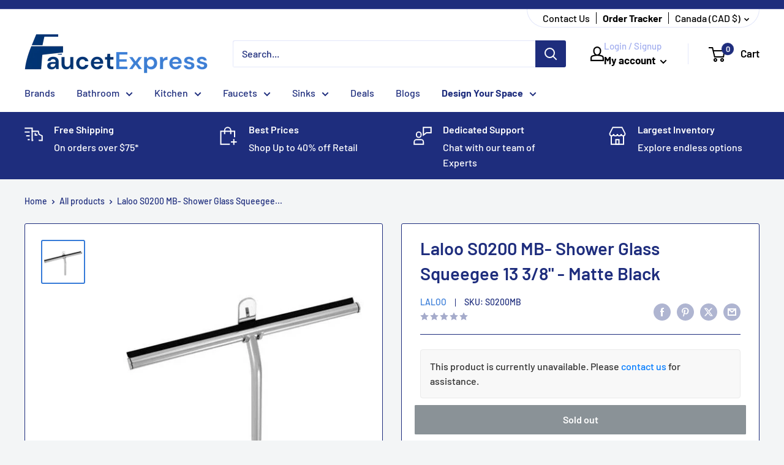

--- FILE ---
content_type: text/javascript
request_url: https://faucetexpress.ca/cdn/shop/t/35/assets/custom.js?v=94372789397535336521720776788
body_size: 106
content:
document.addEventListener("DOMContentLoaded",function(event){var orderPageFormEmail=document.querySelector("#orders-page-form-email"),orderPageFormOrderNumber=document.querySelector("#orders-page-form-order-number"),orderPageFormSubmit=document.querySelector('.orders-page-template-form button[type="submit"]'),orderPageFormError=document.querySelector(".orders-page-template-form-error"),orderPageForm=document.querySelector(".orders-page-template-form"),orderPageResults=document.querySelector(".orders-page-template-results"),orderPageResultsOrderNumber=document.querySelector(".orders-page-template-results-order"),orderPageResultsEmail=document.querySelector(".orders-page-template-results-email"),orderPageResultsItems=document.querySelector(".orders-page-template-results-items-body"),orderPageResultsBackButton=document.querySelector(".orders-page-template-results-back");orderPageFormEmail!=null&&orderPageFormOrderNumber!=null&&orderPageFormSubmit!=null&&orderPageFormSubmit.addEventListener("click",function(event2){orderPageFormEmail.value!=""&&orderPageFormOrderNumber.value!=""&&(orderPageFormSubmit.classList.add("loading"),fetch("https://mainfx.herokuapp.com/graphql",{method:"POST",headers:{"Content-Type":"application/json"},body:JSON.stringify({query:'{orderStatusByNumberAndEmail(OrderNum: "'+orderPageFormOrderNumber.value+'", CustomerEmail: "'+orderPageFormEmail.value+'"){OrginalShipDate{ Earliest Latest}CurrentShipDate{ Earliest Latest} ETA_Message Brand Quantity SKU ProductName OrderNum CustomerEmail PoPlacedDate}}'})}).then(function(response){if(response.ok)return response.json();console.log("error"),orderPageFormSubmit.classList.remove("loading")}).then(function(data){orderPageFormSubmit.classList.remove("loading"),data.data.orderStatusByNumberAndEmail.length==0?orderPageFormError!=null&&(orderPageFormError.classList.add("show"),setTimeout(function(){orderPageFormError.classList.remove("show")},2e3)):(orderPageResultsItems!=null&&(orderPageResultsItems.innerHTML=""),orderPageForm!=null&&orderPageForm.classList.add("hide"),orderPageResults!=null&&orderPageResults.classList.add("show"),orderPageResultsOrderNumber!=null&&(orderPageResultsOrderNumber.innerHTML="Order #"+orderPageFormOrderNumber.value),orderPageResultsEmail!=null&&(orderPageResultsEmail.innerHTML="Email: "+orderPageFormEmail.value),data.data.orderStatusByNumberAndEmail.forEach(function(item){var itemShipdate=item.CurrentShipDate.Earliest+" to "+item.CurrentShipDate.Latest;item.ETA_Message!=""&&(itemShipdate=item.ETA_Message),orderPageResultsItems!=null&&(orderPageResultsItems.innerHTML=orderPageResultsItems.innerHTML+"<span>"+item.ProductName+"</span>",orderPageResultsItems.innerHTML=orderPageResultsItems.innerHTML+"<span>"+itemShipdate+"</span>")}))}))}),orderPageResultsBackButton!=null&&orderPageResultsBackButton.addEventListener("click",function(event2){orderPageForm!=null&&orderPageForm.classList.remove("hide"),orderPageResults!=null&&orderPageResults.classList.remove("show")})});
//# sourceMappingURL=/cdn/shop/t/35/assets/custom.js.map?v=94372789397535336521720776788


--- FILE ---
content_type: text/json
request_url: https://conf.config-security.com/model
body_size: 86
content:
{"title":"recommendation AI model (keras)","structure":"release_id=0x4c:75:7b:28:3a:42:7f:6b:6f:6b:79:59:59:3f:78:40:48:2b:4c:26:55:38:3a:2a:5a:31:3d:33:3b;keras;566ettdzds1sy7l8kv2hv0k69xtnv0ppguqlqhd8714r01g2p7zooxeqrt70y0kwhvriwayn","weights":"../weights/4c757b28.h5","biases":"../biases/4c757b28.h5"}

--- FILE ---
content_type: image/svg+xml
request_url: https://faucetexpress.ca/cdn/shop/files/free_icon_1_3_100x.svg?v=1720631320
body_size: 35
content:
<svg id="Layer_1" data-name="Layer 1" xmlns="http://www.w3.org/2000/svg" viewBox="0 0 512 512"><title>Price Tag</title><path d="M448.214,42.677c-.167-.008-.3-.01-.495-.01l-149.255.406a56.173,56.173,0,0,0-38.391,15.245L31.922,272.2a33.516,33.516,0,0,0-.771,48.146l160.5,160.5a33.233,33.233,0,0,0,23.682,9.818c.182,0,.365-.005.552-.005A33.251,33.251,0,0,0,239.8,480.078L453.682,251.927a56.174,56.174,0,0,0,15.245-38.4l.4-149.74A21.963,21.963,0,0,0,448.214,42.677Zm-.62,170.8a34.944,34.944,0,0,1-9.474,23.865L224.234,465.484a12.08,12.08,0,0,1-8.693,3.844,11.568,11.568,0,0,1-8.807-3.562l-160.5-160.5a12.191,12.191,0,0,1,.281-17.5L274.667,73.88a34.9,34.9,0,0,1,23.859-9.474L447.385,64c.359.065.615.292.615.221Z" id="id_104" style="fill: rgb(31, 44, 128);"></path><path d="M296.12,215.883a10.667,10.667,0,0,0-15.083,0l-9.612,9.608a51.746,51.746,0,0,0-11.482-5.569c-14.583-4.781-29.266-2.148-38.3,6.891-17.323,17.318-7.12,40-1.641,52.19.8,1.792,1.536,3.411,2.089,4.828.755,1.948,1.714,4.109,2.75,6.422,6.339,14.182,8.333,21.958,2.5,27.792-3.214,3.214-9.865,3.9-16.568,1.7-12.776-4.193-21.937-16.734-24.5-33.547a10.669,10.669,0,0,0-21.094,3.219,70.093,70.093,0,0,0,11.992,30.33l-9.227,9.227a10.666,10.666,0,1,0,15.083,15.083l9.611-9.611a51.742,51.742,0,0,0,11.483,5.569,45.869,45.869,0,0,0,14.26,2.349c9.4,0,17.99-3.182,24.042-9.24,17.245-17.245,7.255-39.583,1.891-51.583-.875-1.958-1.7-3.781-2.333-5.427-.667-1.714-1.547-3.693-2.526-5.859-5.271-11.737-9.12-21.969-2.729-28.362,3.208-3.211,9.865-3.9,16.568-1.7,12.776,4.193,21.938,16.734,24.5,33.549a10.669,10.669,0,1,0,21.094-3.219,70.085,70.085,0,0,0-11.992-30.33l9.227-9.222A10.666,10.666,0,0,0,296.12,215.883Z" id="id_105" style="fill: rgb(30, 43, 125);"></path><path d="M369.347,110.645a32,32,0,1,0,32,32A32,32,0,0,0,369.347,110.645Zm0,42.667a10.667,10.667,0,1,1,10.667-10.667A10.667,10.667,0,0,1,369.347,153.311Z" id="id_106" style="fill: rgb(30, 45, 125);"></path></svg>

--- FILE ---
content_type: image/svg+xml
request_url: https://faucetexpress.ca/cdn/shop/files/free_icon_1_5_100x.svg?v=1720631423
body_size: 243
content:
<svg version="1.1" id="Layer_1_1_" xmlns="http://www.w3.org/2000/svg" xmlns:xlink="http://www.w3.org/1999/xlink" x="0px" y="0px" viewBox="0 0 64 64" style="enable-background:new 0 0 64 64;" xml:space="preserve">
<g id="Guide">
	<g>
	</g>
	<g>
	</g>
	<g>
	</g>
	<g>
	</g>
	<g>
	</g>
	<g>
	</g>
	<g>
	</g>
	<g>
	</g>
	<g>
	</g>
	<g>
	</g>
	<g>
	</g>
	<g>
	</g>
	<g>
	</g>
	<g>
	</g>
	<g>
	</g>
	<g>
	</g>
	<g>
	</g>
	<g>
	</g>
	<g>
	</g>
	<g>
	</g>
	<g>
	</g>
	<g>
	</g>
	<g>
	</g>
	<g>
	</g>
	<g>
	</g>
	<g>
	</g>
	<g>
	</g>
	<g>
	</g>
	<g>
	</g>
	<g>
	</g>
	<g>
	</g>
	<g>
	</g>
	<g>
	</g>
	<g>
	</g>
	<g>
	</g>
	<g>
	</g>
</g>
<path d="M63.383,0.076C63.259,0.024,63.129,0.009,63,0.009V0H50H38H26c-0.266,0-0.52,0.105-0.707,0.293L13.294,12.292
	C13.113,12.473,13,12.723,13,13v25c0,0.553,0.447,1,1,1h37c0.277,0,0.527-0.113,0.708-0.294l11.999-11.999
	C63.895,26.52,64,26.266,64,26V1C64,0.596,63.757,0.23,63.383,0.076z M50.586,12H40.414l10-10h10.172L50.586,12z M47.586,2
	L37.293,12.293C37.105,12.48,37,12.734,37,13v9.132l-1.445-0.964c-0.336-0.225-0.773-0.225-1.109,0L32,22.798l-2.445-1.63
	C29.387,21.056,29.193,21,29,21s-0.387,0.056-0.555,0.168L27,22.132v-8.718L38.414,2H47.586z M26.414,2h9.172l-10,10h-9.172
	L26.414,2z M50,37H15V14h10v10c0,0.369,0.203,0.708,0.528,0.882c0.324,0.174,0.72,0.154,1.026-0.05L29,23.202l2.445,1.63
	c0.336,0.225,0.773,0.225,1.109,0L35,23.202l2.445,1.63C37.612,24.943,37.806,25,38,25c0.162,0,0.324-0.039,0.472-0.118
	C38.797,24.708,39,24.369,39,24V14h11V37z M62,25.586l-10,10V13.414l10-10V25.586z" id="id_101" style="fill: rgb(30, 45, 125);"></path>
<path d="M19,59c0.553,0,1-0.447,1-1h2.764l10.691,5.346c0.462,0.231,0.963,0.347,1.462,0.347c0.569,0,1.137-0.149,1.646-0.446
	L58.379,50.52c1-0.583,1.621-1.664,1.621-2.822c0-0.967-0.425-1.879-1.165-2.502c-0.739-0.622-1.713-0.884-2.663-0.719L36.34,47.926
	l-5.633-5.633C30.52,42.105,30.266,42,30,42H20c0-0.553-0.447-1-1-1h-4H0v2h14v14H0v2h15H19z M29.586,44l7.879,7.879
	C37.805,52.219,38,52.69,38,53.172C38,54.18,37.18,55,36.172,55c-0.481,0-0.953-0.195-1.293-0.535l-5.172-5.172l-1.414,1.414
	l5.172,5.172C34.188,56.602,35.149,57,36.172,57C38.282,57,40,55.282,40,53.172c0-1.022-0.398-1.984-1.121-2.707l-0.81-0.81
	l18.444-3.208c0.373-0.067,0.747,0.037,1.034,0.279C57.835,46.968,58,47.322,58,47.697c0,0.449-0.241,0.869-0.629,1.095
	L35.556,61.519c-0.37,0.216-0.821,0.23-1.206,0.038l-10.902-5.451C23.309,56.036,23.155,56,23,56h-3V44H29.586z M18,57h-2V43h2V57z" id="id_102" style="fill: rgb(30, 45, 125);"></path>
<path d="M9,9c0,0.553,0.447,1,1,1s1-0.447,1-1c0-1.654,1.346-3,3-3c0.553,0,1-0.447,1-1s-0.447-1-1-1c-1.654,0-3-1.346-3-3
	c0-0.553-0.447-1-1-1S9,0.447,9,1c0,1.654-1.346,3-3,3C5.447,4,5,4.447,5,5s0.447,1,1,1C7.654,6,9,7.346,9,9z M10,3.997
	c0.285,0.38,0.623,0.718,1.003,1.003C10.623,5.285,10.285,5.623,10,6.003C9.715,5.623,9.377,5.285,8.997,5
	C9.377,4.715,9.715,4.377,10,3.997z" id="id_103" style="fill: rgb(31, 44, 128);"></path>
</svg>

--- FILE ---
content_type: text/plain; charset=utf-8
request_url: https://sp-micro-proxy.b-cdn.net/micro?unique_id=faucetexpress.myshopify.com
body_size: 5424
content:
{"site":{"free_plan_limit_reached":false,"billing_status":null,"billing_active":true,"pricing_plan_required":false,"settings":{"proof_mobile_position":"Bottom","proof_desktop_position":"Bottom Left","proof_pop_size":"default","proof_start_delay_time":1,"proof_time_between":3,"proof_display_time":6,"proof_visible":false,"proof_cycle":true,"proof_mobile_enabled":true,"proof_desktop_enabled":true,"proof_tablet_enabled":true,"proof_locale":"en","proof_show_powered_by":false},"site_integrations":[{"id":"208207","enabled":true,"integration":{"name":"Shopify Add To Cart","handle":"shopify_storefront_add_to_cart","pro":false},"settings":{"proof_onclick_new_tab":null,"proof_exclude_pages":null,"proof_include_pages":[],"proof_display_pages_mode":"excluded","proof_minimum_activity_sessions":null,"proof_height":110,"proof_bottom":10,"proof_top":10,"proof_right":10,"proof_left":10,"proof_background_color":"#fff","proof_background_image_url":"","proof_font_color":"#333","proof_border_radius":40,"proof_padding_top":0,"proof_padding_bottom":0,"proof_padding_left":8,"proof_padding_right":16,"proof_icon_color":null,"proof_icon_background_color":null,"proof_hours_before_obscure":48,"proof_minimum_review_rating":5,"proof_highlights_color":"#fdcb6e","proof_display_review":true,"proof_show_review_on_hover":true,"proof_summary_time_range":1440,"proof_summary_minimum_count":10,"proof_show_media":false,"proof_show_message":false,"proof_media_url":null,"proof_media_position":null,"proof_nudge_click_url":null,"proof_icon_url":null,"proof_icon_mode":null,"proof_icon_enabled":false},"template":{"id":"36","body":{"top":"{{first_name}} in {{city}}, {{province}} {{country}}","middle":"Added to Cart {{product_title}}"},"raw_body":"<top>{{first_name}} in {{city}}, {{province}} {{country}}</top><middle>Added to Cart {{product_title}}</middle>","locale":"en"}},{"id":"208208","enabled":true,"integration":{"name":"Shopify Purchase","handle":"shopify_api_purchase","pro":false},"settings":{"proof_onclick_new_tab":null,"proof_exclude_pages":null,"proof_include_pages":[],"proof_display_pages_mode":"excluded","proof_minimum_activity_sessions":null,"proof_height":110,"proof_bottom":10,"proof_top":10,"proof_right":10,"proof_left":10,"proof_background_color":"#fff","proof_background_image_url":"","proof_font_color":"#333","proof_border_radius":40,"proof_padding_top":0,"proof_padding_bottom":0,"proof_padding_left":8,"proof_padding_right":16,"proof_icon_color":null,"proof_icon_background_color":null,"proof_hours_before_obscure":48,"proof_minimum_review_rating":5,"proof_highlights_color":"#fdcb6e","proof_display_review":true,"proof_show_review_on_hover":true,"proof_summary_time_range":1440,"proof_summary_minimum_count":10,"proof_show_media":false,"proof_show_message":false,"proof_media_url":null,"proof_media_position":null,"proof_nudge_click_url":null,"proof_icon_url":null,"proof_icon_mode":null,"proof_icon_enabled":false},"template":{"id":"4","body":{"top":"{{first_name}} in {{city}}, {{province}} {{country}}","middle":"Purchased {{product_title}}"},"raw_body":"<top>{{first_name}} in {{city}}, {{province}} {{country}}</top><middle>Purchased {{product_title}}</middle>","locale":"en"}}],"events":[{"id":"240927684","created_at":"2025-11-28T15:09:46.216Z","variables":{"first_name":"Someone","city":"Toronto","province":"Ontario","province_code":"ON","country":"Canada","country_code":"CA","product_title":"Toto ST776EA#01- Toto Drake 1.28 Gpf Toilet Tank With Washlet+ Auto Flush Compatibility Cotton White"},"click_url":"https://faucetexpress.ca/products/toto-st776ea-01-toto-drake-1-28-gpf-toilet-tank-with-washlet-auto-flush-compatibility-cotton-white","image_url":"https://cdn.shopify.com/s/files/1/2009/9963/products/ZCNTOT-DPAIAAEPURMJKDSHOVTZ.jpg?v=1705385428","product":{"id":"58901905","product_id":"8975294103852","title":"Toto ST776EA#01- Toto Drake 1.28 Gpf Toilet Tank With Washlet+ Auto Flush Compatibility Cotton White","created_at":"2024-01-16T06:10:28.000Z","updated_at":"2024-08-10T04:36:03.000Z","published_at":"2024-01-16T06:10:27.000Z"},"site_integration":{"id":"208207","enabled":true,"integration":{"name":"Shopify Add To Cart","handle":"shopify_storefront_add_to_cart","pro":false},"template":{"id":"36","body":{"top":"{{first_name}} in {{city}}, {{province}} {{country}}","middle":"Added to Cart {{product_title}}"},"raw_body":"<top>{{first_name}} in {{city}}, {{province}} {{country}}</top><middle>Added to Cart {{product_title}}</middle>","locale":"en"}}},{"id":"240920305","created_at":"2025-11-28T14:04:27.246Z","variables":{"first_name":"Someone","city":"Toronto","province":"Ontario","province_code":"ON","country":"Canada","country_code":"CA","product_title":"Kohler K-7129-2MB - Bathroom Sink Grid Drain Without Overflow"},"click_url":"https://faucetexpress.ca/products/kohler-k-7129-2mb-bathroom-sink-grid-drain-without-overflow","image_url":"https://cdn.shopify.com/s/files/1/2009/9963/files/ZTFKOF-zac39998_rgb.jpg?v=1756691933","product":{"id":"64319168","product_id":"10078820827436","title":"Kohler K-7129-2MB - Bathroom Sink Grid Drain Without Overflow","created_at":"2025-09-01T01:58:53.108Z","updated_at":"2025-09-01T02:00:04.985Z","published_at":"2025-09-01T01:58:53.000Z"},"site_integration":{"id":"208207","enabled":true,"integration":{"name":"Shopify Add To Cart","handle":"shopify_storefront_add_to_cart","pro":false},"template":{"id":"36","body":{"top":"{{first_name}} in {{city}}, {{province}} {{country}}","middle":"Added to Cart {{product_title}}"},"raw_body":"<top>{{first_name}} in {{city}}, {{province}} {{country}}</top><middle>Added to Cart {{product_title}}</middle>","locale":"en"}}},{"id":"240916968","created_at":"2025-11-28T13:33:46.816Z","variables":{"first_name":"Someone","city":"Saint-Eustache","province":"Quebec","province_code":"QC","country":"Canada","country_code":"CA","product_title":"Franke MMX-PD-CPR - Franke Mythos Masterpiece 18.3-Inch Single Handle Pull-Down Kitchen Faucet In Copper"},"click_url":"https://faucetexpress.ca/products/franke-mmx-pd-cpr-franke-mythos-masterpiece-18-3-inch-single-handle-pull-down-kitchen-faucet-in-copper","image_url":"https://cdn.shopify.com/s/files/1/2009/9963/files/MMX-PD-CPR_2000X2000_3e5c6724-f3a6-4481-b790-08ce569293c3.jpg?v=1752452989","product":{"id":"63930106","product_id":"10034708250924","title":"Franke MMX-PD-CPR - Franke Mythos Masterpiece 18.3-Inch Single Handle Pull-Down Kitchen Faucet In Copper","created_at":"2025-07-14T00:29:48.776Z","updated_at":"2025-11-18T17:00:29.179Z","published_at":"2025-07-14T00:42:34.000Z"},"site_integration":{"id":"208207","enabled":true,"integration":{"name":"Shopify Add To Cart","handle":"shopify_storefront_add_to_cart","pro":false},"template":{"id":"36","body":{"top":"{{first_name}} in {{city}}, {{province}} {{country}}","middle":"Added to Cart {{product_title}}"},"raw_body":"<top>{{first_name}} in {{city}}, {{province}} {{country}}</top><middle>Added to Cart {{product_title}}</middle>","locale":"en"}}},{"id":"240912257","created_at":"2025-11-28T12:49:15.347Z","variables":{"first_name":"Someone","city":"Scarborough","province":"Ontario","province_code":"ON","country":"Canada","country_code":"CA","product_title":"Franke MK24-36C- Bottom Grid Coated For Fireclay Sink"},"click_url":"https://faucetexpress.ca/products/franke-mk24-36c-bottom-grid-coated-for-fireclay-sink","image_url":"https://cdn.shopify.com/s/files/1/2009/9963/files/MK24-36C_2000X2000_698ef7c1-eb9c-408e-b96f-9a83f124e0af.jpg?v=1752180411","product":{"id":"54137111","product_id":"8021079851308","title":"Franke MK24-36C- Bottom Grid Coated For Fireclay Sink","created_at":"2022-11-23T00:15:14.000Z","updated_at":"2025-07-10T20:46:59.870Z","published_at":"2025-07-10T20:46:45.000Z"},"site_integration":{"id":"208207","enabled":true,"integration":{"name":"Shopify Add To Cart","handle":"shopify_storefront_add_to_cart","pro":false},"template":{"id":"36","body":{"top":"{{first_name}} in {{city}}, {{province}} {{country}}","middle":"Added to Cart {{product_title}}"},"raw_body":"<top>{{first_name}} in {{city}}, {{province}} {{country}}</top><middle>Added to Cart {{product_title}}</middle>","locale":"en"}}},{"id":"240870596","created_at":"2025-11-28T04:38:32.291Z","variables":{"first_name":"Someone","city":"Bolton","province":"Ontario","province_code":"ON","country":"Canada","country_code":"CA","product_title":"Kohler K-7129-SN - Bathroom Sink Grid Drain Without Overflow"},"click_url":"https://faucetexpress.ca/products/kohler-7129-sn-bathroom-sink-grid-drain-without-overflow","image_url":"https://cdn.shopify.com/s/files/1/2009/9963/products/ZCZKOF-ZAA92017_RGB.jpg?v=1610615740","product":{"id":"32741038","product_id":"4545591377993","title":"Kohler K-7129-SN - Bathroom Sink Grid Drain Without Overflow","created_at":"2020-08-27T03:27:08.000Z","updated_at":"2025-08-27T00:02:17.668Z","published_at":"2022-11-24T20:35:14.000Z"},"site_integration":{"id":"208207","enabled":true,"integration":{"name":"Shopify Add To Cart","handle":"shopify_storefront_add_to_cart","pro":false},"template":{"id":"36","body":{"top":"{{first_name}} in {{city}}, {{province}} {{country}}","middle":"Added to Cart {{product_title}}"},"raw_body":"<top>{{first_name}} in {{city}}, {{province}} {{country}}</top><middle>Added to Cart {{product_title}}</middle>","locale":"en"}}},{"id":"240868798","created_at":"2025-11-28T04:09:07.820Z","variables":{"first_name":"Someone","city":"Toronto","province":"Ontario","province_code":"ON","country":"Canada","country_code":"CA","product_title":"Vogt BF.WL.1001.CC- Worgl Faucet With Pop-Up Cc"},"click_url":"https://faucetexpress.ca/products/vogt-bf-wl-1001-cc-worgl-faucet-with-pop-up-cc","image_url":"https://cdn.shopify.com/s/files/1/2009/9963/products/ZTTVGT-VGT-BF-WL-1001-CC.jpg?v=1637083191","product":{"id":"48774674","product_id":"6619597307977","title":"Vogt BF.WL.1001.CC- Worgl Faucet With Pop-Up Cc","created_at":"2021-11-16T17:19:50.000Z","updated_at":"2024-08-08T08:30:12.000Z","published_at":"2021-11-16T17:19:49.000Z"},"site_integration":{"id":"208207","enabled":true,"integration":{"name":"Shopify Add To Cart","handle":"shopify_storefront_add_to_cart","pro":false},"template":{"id":"36","body":{"top":"{{first_name}} in {{city}}, {{province}} {{country}}","middle":"Added to Cart {{product_title}}"},"raw_body":"<top>{{first_name}} in {{city}}, {{province}} {{country}}</top><middle>Added to Cart {{product_title}}</middle>","locale":"en"}}},{"id":"240864241","created_at":"2025-11-28T02:56:03.000Z","variables":{"first_name":"Someone","city":"Calgary","province":"Alberta","province_code":"AB","country":"Canada","country_code":"CA","product_title":"Kohler K-TS35322-4G-BL - Elate Rite-Temp Bath And Shower Trim Kit 1.75 Gpm"},"click_url":"https://faucetexpress.ca/products/kohler-k-ts35322-4g-bl-elate-rite-temp-bath-and-shower-trim-kit-1-75-gpm","image_url":"https://cdn.shopify.com/s/files/1/2009/9963/files/ZTFKOF-aag75363_rgb.jpg?v=1756915663","product":{"id":"64476491","product_id":"10080162251052","title":"Kohler K-TS35322-4G-BL - Elate Rite-Temp Bath And Shower Trim Kit 1.75 Gpm","created_at":"2025-09-03T16:07:44.221Z","updated_at":"2025-11-28T02:56:10.496Z","published_at":"2025-09-03T16:07:43.000Z"},"site_integration":{"id":"208208","enabled":true,"integration":{"name":"Shopify Purchase","handle":"shopify_api_purchase","pro":false},"template":{"id":"4","body":{"top":"{{first_name}} in {{city}}, {{province}} {{country}}","middle":"Purchased {{product_title}}"},"raw_body":"<top>{{first_name}} in {{city}}, {{province}} {{country}}</top><middle>Purchased {{product_title}}</middle>","locale":"en"}}},{"id":"240863581","created_at":"2025-11-28T02:46:19.600Z","variables":{"first_name":"Someone","city":"Calgary","province":"Alberta","province_code":"AB","country":"Canada","country_code":"CA","product_title":"Kohler K-TS35322-4G-BL - Elate Rite-Temp Bath And Shower Trim Kit 1.75 Gpm"},"click_url":"https://faucetexpress.ca/products/kohler-k-ts35322-4g-bl-elate-rite-temp-bath-and-shower-trim-kit-1-75-gpm","image_url":"https://cdn.shopify.com/s/files/1/2009/9963/files/ZTFKOF-aag75363_rgb.jpg?v=1756915663","product":{"id":"64476491","product_id":"10080162251052","title":"Kohler K-TS35322-4G-BL - Elate Rite-Temp Bath And Shower Trim Kit 1.75 Gpm","created_at":"2025-09-03T16:07:44.221Z","updated_at":"2025-11-28T02:56:10.496Z","published_at":"2025-09-03T16:07:43.000Z"},"site_integration":{"id":"208207","enabled":true,"integration":{"name":"Shopify Add To Cart","handle":"shopify_storefront_add_to_cart","pro":false},"template":{"id":"36","body":{"top":"{{first_name}} in {{city}}, {{province}} {{country}}","middle":"Added to Cart {{product_title}}"},"raw_body":"<top>{{first_name}} in {{city}}, {{province}} {{country}}</top><middle>Added to Cart {{product_title}}</middle>","locale":"en"}}},{"id":"240862941","created_at":"2025-11-28T02:37:14.880Z","variables":{"first_name":"Someone","city":"Woodbridge","province":"Ontario","province_code":"ON","country":"Canada","country_code":"CA","product_title":"Linkasink BLD104 - Small Flat Round Builder's Series"},"click_url":"https://faucetexpress.ca/products/linkasink-bld104-small-flat-round-builders-series","image_url":"https://cdn.shopify.com/s/files/1/2009/9963/products/ZRKLKS-BLD104-AB_4097a1e1-b7c3-4fd4-bd3e-1fadcbd50e28.jpg?v=1669879758","product":{"id":"54252199","product_id":"8032152617260","title":"Linkasink BLD104 - Small Flat Round Builder's Series","created_at":"2022-11-30T12:13:32.000Z","updated_at":"2025-10-09T16:32:29.332Z","published_at":"2022-11-30T12:13:26.000Z"},"site_integration":{"id":"208207","enabled":true,"integration":{"name":"Shopify Add To Cart","handle":"shopify_storefront_add_to_cart","pro":false},"template":{"id":"36","body":{"top":"{{first_name}} in {{city}}, {{province}} {{country}}","middle":"Added to Cart {{product_title}}"},"raw_body":"<top>{{first_name}} in {{city}}, {{province}} {{country}}</top><middle>Added to Cart {{product_title}}</middle>","locale":"en"}}},{"id":"240861578","created_at":"2025-11-28T02:15:55.124Z","variables":{"first_name":"Someone","city":"Montreal","province":"Quebec","province_code":"QC","country":"Canada","country_code":"CA","product_title":"Hansgrohe 27486001- Raindance S 150 Air 1Jet Showerhead"},"click_url":"https://faucetexpress.ca/products/hansgrohe-27486001-raindance-s-150-air-1jet-showerhead","image_url":"https://cdn.shopify.com/s/files/1/2009/9963/products/ZMEHAC-18__HPU60294_TIF.jpg?v=1640247595","product":{"id":"49458229","product_id":"6636330680393","title":"Hansgrohe 27486001- Raindance S 150 Air 1Jet Showerhead","created_at":"2021-12-23T08:19:55.000Z","updated_at":"2025-08-11T22:54:33.121Z","published_at":"2021-12-23T08:19:55.000Z"},"site_integration":{"id":"208207","enabled":true,"integration":{"name":"Shopify Add To Cart","handle":"shopify_storefront_add_to_cart","pro":false},"template":{"id":"36","body":{"top":"{{first_name}} in {{city}}, {{province}} {{country}}","middle":"Added to Cart {{product_title}}"},"raw_body":"<top>{{first_name}} in {{city}}, {{province}} {{country}}</top><middle>Added to Cart {{product_title}}</middle>","locale":"en"}}},{"id":"240855648","created_at":"2025-11-28T00:52:33.624Z","variables":{"first_name":"Someone","city":"Toronto","province":"Ontario","province_code":"ON","country":"Canada","country_code":"CA","product_title":"Moen YB0408CH- Align Chrome Pivoting Paper Holder"},"click_url":"https://faucetexpress.ca/products/moen-yb0408ch-align-chrome-pivoting-paper-holder","image_url":"https://cdn.shopify.com/s/files/1/2009/9963/products/ZUPMOC-sjjaoboxzopzbpwzofsi_0f565523-ed36-4307-bde2-1addc10da3cd.jpg?v=1668037968","product":{"id":"53918565","product_id":"8002521563436","title":"Moen YB0408CH- Align Chrome Pivoting Paper Holder","created_at":"2022-11-09T17:33:45.000Z","updated_at":"2025-10-06T17:11:08.564Z","published_at":"2022-11-09T17:33:44.000Z"},"site_integration":{"id":"208207","enabled":true,"integration":{"name":"Shopify Add To Cart","handle":"shopify_storefront_add_to_cart","pro":false},"template":{"id":"36","body":{"top":"{{first_name}} in {{city}}, {{province}} {{country}}","middle":"Added to Cart {{product_title}}"},"raw_body":"<top>{{first_name}} in {{city}}, {{province}} {{country}}</top><middle>Added to Cart {{product_title}}</middle>","locale":"en"}}},{"id":"240848209","created_at":"2025-11-27T23:54:12.714Z","variables":{"first_name":"Someone","city":"Chatham","province":"Ontario","province_code":"ON","country":"Canada","country_code":"CA","product_title":"Toto CST776CSFG#11- Toto Drake Two-Piece Elongated 1.6 Gpf Universal Height Tornado Flush Toilet With Cefiontect Colonial White"},"click_url":"https://faucetexpress.ca/products/toto-cst776csfg-11-toto-drake-two-piece-elongated-1-6-gpf-universal-height-tornado-flush-toilet-with-cefiontect-colonial-white","image_url":"https://cdn.shopify.com/s/files/1/2009/9963/products/ZBKTOT-ZYIIM9TDSRS1MMDZZDHJ.jpg?v=1705385810","product":{"id":"58902040","product_id":"8975301574956","title":"Toto CST776CSFG#11- Toto Drake Two-Piece Elongated 1.6 Gpf Universal Height Tornado Flush Toilet With Cefiontect Colonial White","created_at":"2024-01-16T06:16:50.000Z","updated_at":"2025-04-30T16:14:50.986Z","published_at":"2024-01-16T06:16:49.000Z"},"site_integration":{"id":"208207","enabled":true,"integration":{"name":"Shopify Add To Cart","handle":"shopify_storefront_add_to_cart","pro":false},"template":{"id":"36","body":{"top":"{{first_name}} in {{city}}, {{province}} {{country}}","middle":"Added to Cart {{product_title}}"},"raw_body":"<top>{{first_name}} in {{city}}, {{province}} {{country}}</top><middle>Added to Cart {{product_title}}</middle>","locale":"en"}}},{"id":"240845338","created_at":"2025-11-27T23:14:47.000Z","variables":{"first_name":"Someone","city":"HEAD OF ST MARGARETS BAY","province":"Nova Scotia","province_code":"NS","country":"Canada","country_code":"CA","product_title":"Moen 2-100-6SS - 6 Ft Shower .035 Stainless Steel Rod Onl"},"click_url":"https://faucetexpress.ca/products/moen-2-100-6ss-6-ft-shower-035-stainless-steel-rod-onl","image_url":"https://cdn.shopify.com/s/files/1/2009/9963/files/1280px-Moen_logo_svg_9ade5de6-a3c7-43b8-a165-651bdc293ce6.png?v=1754085464","product":{"id":"64124247","product_id":"10053510824236","title":"Moen 2-100-6SS - 6 Ft Shower .035 Stainless Steel Rod Onl","created_at":"2025-08-01T21:57:44.524Z","updated_at":"2025-11-27T23:14:54.787Z","published_at":"2025-08-01T21:57:44.000Z"},"site_integration":{"id":"208208","enabled":true,"integration":{"name":"Shopify Purchase","handle":"shopify_api_purchase","pro":false},"template":{"id":"4","body":{"top":"{{first_name}} in {{city}}, {{province}} {{country}}","middle":"Purchased {{product_title}}"},"raw_body":"<top>{{first_name}} in {{city}}, {{province}} {{country}}</top><middle>Purchased {{product_title}}</middle>","locale":"en"}}},{"id":"240844644","created_at":"2025-11-27T23:06:55.628Z","variables":{"first_name":"Someone","city":"Halifax","province":"Nova Scotia","province_code":"NS","country":"Canada","country_code":"CA","product_title":"Moen 2-100-6SS - 6 Ft Shower .035 Stainless Steel Rod Onl"},"click_url":"https://faucetexpress.ca/products/moen-2-100-6ss-6-ft-shower-035-stainless-steel-rod-onl","image_url":"https://cdn.shopify.com/s/files/1/2009/9963/files/1280px-Moen_logo_svg_9ade5de6-a3c7-43b8-a165-651bdc293ce6.png?v=1754085464","product":{"id":"64124247","product_id":"10053510824236","title":"Moen 2-100-6SS - 6 Ft Shower .035 Stainless Steel Rod Onl","created_at":"2025-08-01T21:57:44.524Z","updated_at":"2025-11-27T23:14:54.787Z","published_at":"2025-08-01T21:57:44.000Z"},"site_integration":{"id":"208207","enabled":true,"integration":{"name":"Shopify Add To Cart","handle":"shopify_storefront_add_to_cart","pro":false},"template":{"id":"36","body":{"top":"{{first_name}} in {{city}}, {{province}} {{country}}","middle":"Added to Cart {{product_title}}"},"raw_body":"<top>{{first_name}} in {{city}}, {{province}} {{country}}</top><middle>Added to Cart {{product_title}}</middle>","locale":"en"}}},{"id":"240838494","created_at":"2025-11-27T21:52:18.000Z","variables":{"first_name":"Someone","city":"Toronto","province":"Ontario","province_code":"ON","country":"Canada","country_code":"CA","product_title":"Toto TSU48.14- Unifit Rough-In 14''"},"click_url":"https://faucetexpress.ca/products/toto-tsu48-14-unifit-rough-in-14","image_url":"https://cdn.shopify.com/s/files/1/2009/9963/products/Toto_c63ed1d9-4bd6-4af4-98ad-c8a827f6a5fc.jpg?v=1705384707","product":{"id":"58901662","product_id":"8975278801196","title":"Toto TSU48.14- Unifit Rough-In 14''","created_at":"2024-01-16T05:58:27.000Z","updated_at":"2025-10-06T17:08:38.763Z","published_at":"2024-01-16T05:58:26.000Z"},"site_integration":{"id":"208208","enabled":true,"integration":{"name":"Shopify Purchase","handle":"shopify_api_purchase","pro":false},"template":{"id":"4","body":{"top":"{{first_name}} in {{city}}, {{province}} {{country}}","middle":"Purchased {{product_title}}"},"raw_body":"<top>{{first_name}} in {{city}}, {{province}} {{country}}</top><middle>Purchased {{product_title}}</middle>","locale":"en"}}},{"id":"240833553","created_at":"2025-11-27T20:54:24.000Z","variables":{"first_name":"Someone","city":"Brampton","province":"Ontario","province_code":"ON","country":"Canada","country_code":"CA","product_title":"Blanco 235968- Stainless Steel Bottom Grid for Quatrus Super Single Sinks"},"click_url":"https://faucetexpress.ca/products/blanco-235968-stainless-steel-bottom-grid-for-quatrus-super-single-sinks","image_url":"https://cdn.shopify.com/s/files/1/2009/9963/products/vblnz1rpi54vv4cigkl8.jpg?v=1688672527","product":{"id":"56919865","product_id":"8437173387564","title":"Blanco 235968- Stainless Steel Bottom Grid for Quatrus Super Single Sinks","created_at":"2023-07-06T19:42:07.000Z","updated_at":"2025-11-28T12:02:20.509Z","published_at":"2023-07-06T19:42:06.000Z"},"site_integration":{"id":"208208","enabled":true,"integration":{"name":"Shopify Purchase","handle":"shopify_api_purchase","pro":false},"template":{"id":"4","body":{"top":"{{first_name}} in {{city}}, {{province}} {{country}}","middle":"Purchased {{product_title}}"},"raw_body":"<top>{{first_name}} in {{city}}, {{province}} {{country}}</top><middle>Purchased {{product_title}}</middle>","locale":"en"}}},{"id":"240833427","created_at":"2025-11-27T20:52:37.376Z","variables":{"first_name":"Someone","city":"Burlington","province":"Ontario","province_code":"ON","country":"Canada","country_code":"CA","product_title":"Blanco 235968- Stainless Steel Bottom Grid for Quatrus Super Single Sinks"},"click_url":"https://faucetexpress.ca/products/blanco-235968-stainless-steel-bottom-grid-for-quatrus-super-single-sinks","image_url":"https://cdn.shopify.com/s/files/1/2009/9963/products/vblnz1rpi54vv4cigkl8.jpg?v=1688672527","product":{"id":"56919865","product_id":"8437173387564","title":"Blanco 235968- Stainless Steel Bottom Grid for Quatrus Super Single Sinks","created_at":"2023-07-06T19:42:07.000Z","updated_at":"2025-11-28T12:02:20.509Z","published_at":"2023-07-06T19:42:06.000Z"},"site_integration":{"id":"208207","enabled":true,"integration":{"name":"Shopify Add To Cart","handle":"shopify_storefront_add_to_cart","pro":false},"template":{"id":"36","body":{"top":"{{first_name}} in {{city}}, {{province}} {{country}}","middle":"Added to Cart {{product_title}}"},"raw_body":"<top>{{first_name}} in {{city}}, {{province}} {{country}}</top><middle>Added to Cart {{product_title}}</middle>","locale":"en"}}},{"id":"240829914","created_at":"2025-11-27T20:03:56.959Z","variables":{"first_name":"Someone","city":"Union","province":"New Jersey","province_code":"NJ","country":"United States","country_code":"US","product_title":"Mountain Plumbing MT1250XL/RFC- Replacement Filter Cartridge 2.5''X10''"},"click_url":"https://faucetexpress.ca/products/mountain-plumbing-mt1250xl-rfc-replacement-filter-cartridge-2-5x10","image_url":"https://cdn.shopify.com/s/files/1/2009/9963/products/ZWEMTN-3095_2_ORIGINAL.jpg?v=1673221416","product":{"id":"54646998","product_id":"8088029495596","title":"Mountain Plumbing MT1250XL/RFC- Replacement Filter Cartridge 2.5''X10''","created_at":"2023-01-08T23:43:35.000Z","updated_at":"2025-11-17T01:37:41.840Z","published_at":"2023-01-08T23:43:34.000Z"},"site_integration":{"id":"208207","enabled":true,"integration":{"name":"Shopify Add To Cart","handle":"shopify_storefront_add_to_cart","pro":false},"template":{"id":"36","body":{"top":"{{first_name}} in {{city}}, {{province}} {{country}}","middle":"Added to Cart {{product_title}}"},"raw_body":"<top>{{first_name}} in {{city}}, {{province}} {{country}}</top><middle>Added to Cart {{product_title}}</middle>","locale":"en"}}},{"id":"240829504","created_at":"2025-11-27T19:58:14.028Z","variables":{"first_name":"Someone","city":"Langley","province":"British Columbia","province_code":"BC","country":"Canada","country_code":"CA","product_title":"American Standard 0268008.020- Ravenna 8-Inch Widespread Pedestal Sink Top"},"click_url":"https://faucetexpress.ca/products/american-standard-0268008-020-ravenna-8-inch-widespread-pedestal-sink-top","image_url":"https://cdn.shopify.com/s/files/1/2009/9963/products/ZFHASC-0268008-020.jpg?v=1710806362","product":{"id":"54321259","product_id":"8043299635500","title":"American Standard 0268008.020- Ravenna 8-Inch Widespread Pedestal Sink Top","created_at":"2022-12-06T22:28:00.000Z","updated_at":"2024-08-08T23:47:54.000Z","published_at":"2022-12-06T22:27:59.000Z"},"site_integration":{"id":"208207","enabled":true,"integration":{"name":"Shopify Add To Cart","handle":"shopify_storefront_add_to_cart","pro":false},"template":{"id":"36","body":{"top":"{{first_name}} in {{city}}, {{province}} {{country}}","middle":"Added to Cart {{product_title}}"},"raw_body":"<top>{{first_name}} in {{city}}, {{province}} {{country}}</top><middle>Added to Cart {{product_title}}</middle>","locale":"en"}}},{"id":"240829198","created_at":"2025-11-27T19:53:27.023Z","variables":{"first_name":"Someone","city":"Terrebonne","province":"Quebec","province_code":"QC","country":"Canada","country_code":"CA","product_title":"Tenzo DEPB32-20111- Delano T-Box Kit 2 Functions Pres Bal"},"click_url":"https://faucetexpress.ca/products/tenzo-depb32-20111-delano-t-box-kit-2-functions-pres-bal","image_url":"https://cdn.shopify.com/s/files/1/2009/9963/products/ZJOTNZ-DELANO_DEPB32-20111-CR_ebd98df0-8325-4e93-9072-96514f8b6948.jpg?v=1705198727","product":{"id":"54520741","product_id":"8071517897004","title":"Tenzo DEPB32-20111- Delano T-Box Kit 2 Functions Pres Bal","created_at":"2022-12-26T22:54:59.000Z","updated_at":"2025-04-06T00:18:02.468Z","published_at":"2022-12-26T22:54:58.000Z"},"site_integration":{"id":"208207","enabled":true,"integration":{"name":"Shopify Add To Cart","handle":"shopify_storefront_add_to_cart","pro":false},"template":{"id":"36","body":{"top":"{{first_name}} in {{city}}, {{province}} {{country}}","middle":"Added to Cart {{product_title}}"},"raw_body":"<top>{{first_name}} in {{city}}, {{province}} {{country}}</top><middle>Added to Cart {{product_title}}</middle>","locale":"en"}}},{"id":"240826223","created_at":"2025-11-27T19:09:01.315Z","variables":{"first_name":"Someone","city":"Saint-Eustache","province":"Quebec","province_code":"QC","country":"Canada","country_code":"CA","product_title":"Moen M5203 - Cap Ballcock Genuine Hoov-R-Line Crd"},"click_url":"https://faucetexpress.ca/products/moen-m5203-cap-ballcock-genuine-hoov-r-line-crd","image_url":"https://cdn.shopify.com/s/files/1/2009/9963/files/ZTFMOC-M5203.jpg?v=1754329075","product":{"id":"64154889","product_id":"10056833335596","title":"Moen M5203 - Cap Ballcock Genuine Hoov-R-Line Crd","created_at":"2025-08-04T17:37:56.244Z","updated_at":"2025-08-04T17:39:05.247Z","published_at":"2025-08-04T17:37:55.000Z"},"site_integration":{"id":"208207","enabled":true,"integration":{"name":"Shopify Add To Cart","handle":"shopify_storefront_add_to_cart","pro":false},"template":{"id":"36","body":{"top":"{{first_name}} in {{city}}, {{province}} {{country}}","middle":"Added to Cart {{product_title}}"},"raw_body":"<top>{{first_name}} in {{city}}, {{province}} {{country}}</top><middle>Added to Cart {{product_title}}</middle>","locale":"en"}}},{"id":"240824965","created_at":"2025-11-27T18:51:00.078Z","variables":{"first_name":"Someone","city":"Saint John","province":"New Brunswick","province_code":"NB","country":"Canada","country_code":"CA","product_title":"Delta 580LF-TP- Delta Single Handle Lav Faucet"},"click_url":"https://faucetexpress.ca/products/delta-580lf-tp-delta-single-handle-lav-faucet","image_url":"https://cdn.shopify.com/s/files/1/2009/9963/products/580LF-B1.jpg?v=1645160212","product":{"id":"32590075","product_id":"4542583078985","title":"Delta 580LF-TP- Delta Single Handle Lav Faucet","created_at":"2020-08-21T19:03:05.000Z","updated_at":"2025-04-30T07:03:39.520Z","published_at":"2021-11-19T07:03:14.000Z"},"site_integration":{"id":"208207","enabled":true,"integration":{"name":"Shopify Add To Cart","handle":"shopify_storefront_add_to_cart","pro":false},"template":{"id":"36","body":{"top":"{{first_name}} in {{city}}, {{province}} {{country}}","middle":"Added to Cart {{product_title}}"},"raw_body":"<top>{{first_name}} in {{city}}, {{province}} {{country}}</top><middle>Added to Cart {{product_title}}</middle>","locale":"en"}}},{"id":"240823316","created_at":"2025-11-27T18:26:19.843Z","variables":{"first_name":"Someone","city":"Toronto","province":"Ontario","province_code":"ON","country":"Canada","country_code":"CA","product_title":"American Standard RU521- Flash 2-Way Integrated Shower Diverter Rough-In Valve With Pressure Balance Valve Cartridge"},"click_url":"https://faucetexpress.ca/products/american-standard-ru521-flash-2-way-integrated-shower-diverter-rough-in-valve-with-pressure-balance-valve-cartridge","image_url":"https://cdn.shopify.com/s/files/1/2009/9963/products/ZDLASC-RU521_58e245a5-5a97-4a82-96f7-00057a33e740.jpg?v=1710813645","product":{"id":"59554683","product_id":"9080875122988","title":"American Standard RU521- Flash 2-Way Integrated Shower Diverter Rough-In Valve With Pressure Balance Valve Cartridge","created_at":"2024-03-08T07:16:52.000Z","updated_at":"2024-08-10T12:20:59.000Z","published_at":"2024-03-08T07:16:51.000Z"},"site_integration":{"id":"208207","enabled":true,"integration":{"name":"Shopify Add To Cart","handle":"shopify_storefront_add_to_cart","pro":false},"template":{"id":"36","body":{"top":"{{first_name}} in {{city}}, {{province}} {{country}}","middle":"Added to Cart {{product_title}}"},"raw_body":"<top>{{first_name}} in {{city}}, {{province}} {{country}}</top><middle>Added to Cart {{product_title}}</middle>","locale":"en"}}},{"id":"240816310","created_at":"2025-11-27T17:07:14.000Z","variables":{"first_name":"Someone","city":"Montréal","province":"Quebec","province_code":"QC","country":"Canada","country_code":"CA","product_title":"Toto WT171M- TOTO DuoFit In-Wall Dual Flush 0.9 and 1.6 GPF Tank System Copper Supply Line"},"click_url":"https://faucetexpress.ca/products/toto-wt171m-toto-duofit-in-wall-dual-flush-0-9-and-1-6-gpf-tank-system-copper-supply-line","image_url":"https://cdn.shopify.com/s/files/1/2009/9963/products/ZXCTOT-LCTTHYSCPJCQPOLJKPFW.jpg?v=1705532426","product":{"id":"32621888","product_id":"4543224610889","title":"Toto WT171M- TOTO DuoFit In-Wall Dual Flush 0.9 and 1.6 GPF Tank System Copper Supply Line","created_at":"2020-08-23T05:36:33.000Z","updated_at":"2025-04-30T16:58:35.874Z","published_at":"2020-08-23T05:36:32.000Z"},"site_integration":{"id":"208208","enabled":true,"integration":{"name":"Shopify Purchase","handle":"shopify_api_purchase","pro":false},"template":{"id":"4","body":{"top":"{{first_name}} in {{city}}, {{province}} {{country}}","middle":"Purchased {{product_title}}"},"raw_body":"<top>{{first_name}} in {{city}}, {{province}} {{country}}</top><middle>Purchased {{product_title}}</middle>","locale":"en"}}},{"id":"240815070","created_at":"2025-11-27T16:55:36.634Z","variables":{"first_name":"Someone","city":"Toronto","province":"Ontario","province_code":"ON","country":"Canada","country_code":"CA","product_title":"Franke FRC06-2PK- Filter Cartridge Chlorine 2Pack"},"click_url":"https://faucetexpress.ca/products/franke-frc06-2pk-filter-cartridge-chlorine-2pack","image_url":"https://cdn.shopify.com/s/files/1/2009/9963/files/FRC06-2PK_2000X2000_1b300785-54f2-415b-8804-311ec0f06979.jpg?v=1752182208","product":{"id":"59513753","product_id":"9064298774828","title":"Franke FRC06-2PK- Filter Cartridge Chlorine 2Pack","created_at":"2024-03-02T18:32:47.000Z","updated_at":"2025-11-21T00:16:27.914Z","published_at":"2025-07-10T21:16:43.000Z"},"site_integration":{"id":"208207","enabled":true,"integration":{"name":"Shopify Add To Cart","handle":"shopify_storefront_add_to_cart","pro":false},"template":{"id":"36","body":{"top":"{{first_name}} in {{city}}, {{province}} {{country}}","middle":"Added to Cart {{product_title}}"},"raw_body":"<top>{{first_name}} in {{city}}, {{province}} {{country}}</top><middle>Added to Cart {{product_title}}</middle>","locale":"en"}}}]}}